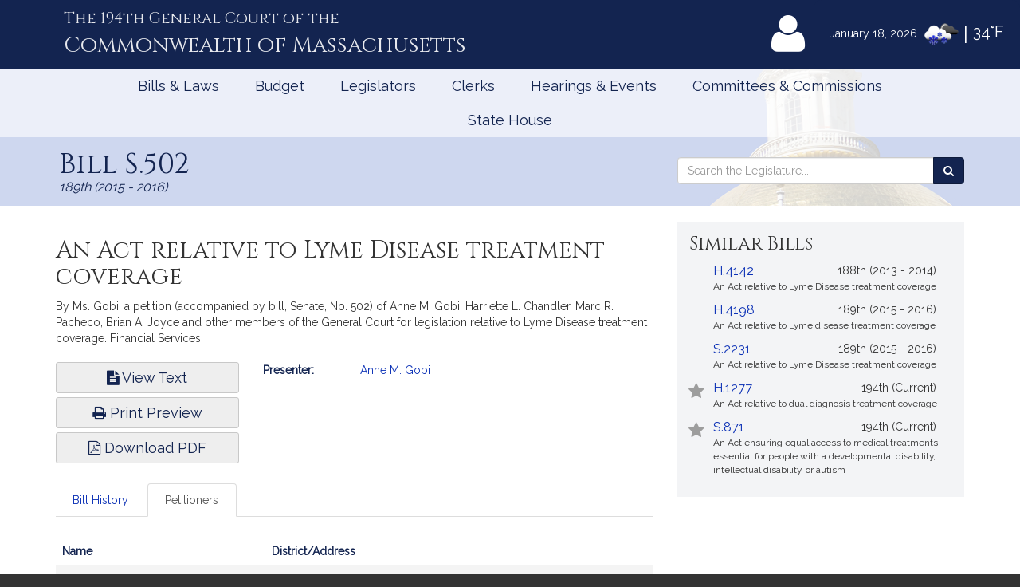

--- FILE ---
content_type: text/html; charset=utf-8
request_url: https://www.google.com/recaptcha/api2/anchor?ar=1&k=6LffVvYUAAAAAFgtGnNLexZBT_BK7JzNbOEBaljw&co=aHR0cHM6Ly9tYWxlZ2lzbGF0dXJlLmdvdjo0NDM.&hl=en&v=PoyoqOPhxBO7pBk68S4YbpHZ&size=normal&anchor-ms=20000&execute-ms=30000&cb=4brg1kjxfaxe
body_size: 49475
content:
<!DOCTYPE HTML><html dir="ltr" lang="en"><head><meta http-equiv="Content-Type" content="text/html; charset=UTF-8">
<meta http-equiv="X-UA-Compatible" content="IE=edge">
<title>reCAPTCHA</title>
<style type="text/css">
/* cyrillic-ext */
@font-face {
  font-family: 'Roboto';
  font-style: normal;
  font-weight: 400;
  font-stretch: 100%;
  src: url(//fonts.gstatic.com/s/roboto/v48/KFO7CnqEu92Fr1ME7kSn66aGLdTylUAMa3GUBHMdazTgWw.woff2) format('woff2');
  unicode-range: U+0460-052F, U+1C80-1C8A, U+20B4, U+2DE0-2DFF, U+A640-A69F, U+FE2E-FE2F;
}
/* cyrillic */
@font-face {
  font-family: 'Roboto';
  font-style: normal;
  font-weight: 400;
  font-stretch: 100%;
  src: url(//fonts.gstatic.com/s/roboto/v48/KFO7CnqEu92Fr1ME7kSn66aGLdTylUAMa3iUBHMdazTgWw.woff2) format('woff2');
  unicode-range: U+0301, U+0400-045F, U+0490-0491, U+04B0-04B1, U+2116;
}
/* greek-ext */
@font-face {
  font-family: 'Roboto';
  font-style: normal;
  font-weight: 400;
  font-stretch: 100%;
  src: url(//fonts.gstatic.com/s/roboto/v48/KFO7CnqEu92Fr1ME7kSn66aGLdTylUAMa3CUBHMdazTgWw.woff2) format('woff2');
  unicode-range: U+1F00-1FFF;
}
/* greek */
@font-face {
  font-family: 'Roboto';
  font-style: normal;
  font-weight: 400;
  font-stretch: 100%;
  src: url(//fonts.gstatic.com/s/roboto/v48/KFO7CnqEu92Fr1ME7kSn66aGLdTylUAMa3-UBHMdazTgWw.woff2) format('woff2');
  unicode-range: U+0370-0377, U+037A-037F, U+0384-038A, U+038C, U+038E-03A1, U+03A3-03FF;
}
/* math */
@font-face {
  font-family: 'Roboto';
  font-style: normal;
  font-weight: 400;
  font-stretch: 100%;
  src: url(//fonts.gstatic.com/s/roboto/v48/KFO7CnqEu92Fr1ME7kSn66aGLdTylUAMawCUBHMdazTgWw.woff2) format('woff2');
  unicode-range: U+0302-0303, U+0305, U+0307-0308, U+0310, U+0312, U+0315, U+031A, U+0326-0327, U+032C, U+032F-0330, U+0332-0333, U+0338, U+033A, U+0346, U+034D, U+0391-03A1, U+03A3-03A9, U+03B1-03C9, U+03D1, U+03D5-03D6, U+03F0-03F1, U+03F4-03F5, U+2016-2017, U+2034-2038, U+203C, U+2040, U+2043, U+2047, U+2050, U+2057, U+205F, U+2070-2071, U+2074-208E, U+2090-209C, U+20D0-20DC, U+20E1, U+20E5-20EF, U+2100-2112, U+2114-2115, U+2117-2121, U+2123-214F, U+2190, U+2192, U+2194-21AE, U+21B0-21E5, U+21F1-21F2, U+21F4-2211, U+2213-2214, U+2216-22FF, U+2308-230B, U+2310, U+2319, U+231C-2321, U+2336-237A, U+237C, U+2395, U+239B-23B7, U+23D0, U+23DC-23E1, U+2474-2475, U+25AF, U+25B3, U+25B7, U+25BD, U+25C1, U+25CA, U+25CC, U+25FB, U+266D-266F, U+27C0-27FF, U+2900-2AFF, U+2B0E-2B11, U+2B30-2B4C, U+2BFE, U+3030, U+FF5B, U+FF5D, U+1D400-1D7FF, U+1EE00-1EEFF;
}
/* symbols */
@font-face {
  font-family: 'Roboto';
  font-style: normal;
  font-weight: 400;
  font-stretch: 100%;
  src: url(//fonts.gstatic.com/s/roboto/v48/KFO7CnqEu92Fr1ME7kSn66aGLdTylUAMaxKUBHMdazTgWw.woff2) format('woff2');
  unicode-range: U+0001-000C, U+000E-001F, U+007F-009F, U+20DD-20E0, U+20E2-20E4, U+2150-218F, U+2190, U+2192, U+2194-2199, U+21AF, U+21E6-21F0, U+21F3, U+2218-2219, U+2299, U+22C4-22C6, U+2300-243F, U+2440-244A, U+2460-24FF, U+25A0-27BF, U+2800-28FF, U+2921-2922, U+2981, U+29BF, U+29EB, U+2B00-2BFF, U+4DC0-4DFF, U+FFF9-FFFB, U+10140-1018E, U+10190-1019C, U+101A0, U+101D0-101FD, U+102E0-102FB, U+10E60-10E7E, U+1D2C0-1D2D3, U+1D2E0-1D37F, U+1F000-1F0FF, U+1F100-1F1AD, U+1F1E6-1F1FF, U+1F30D-1F30F, U+1F315, U+1F31C, U+1F31E, U+1F320-1F32C, U+1F336, U+1F378, U+1F37D, U+1F382, U+1F393-1F39F, U+1F3A7-1F3A8, U+1F3AC-1F3AF, U+1F3C2, U+1F3C4-1F3C6, U+1F3CA-1F3CE, U+1F3D4-1F3E0, U+1F3ED, U+1F3F1-1F3F3, U+1F3F5-1F3F7, U+1F408, U+1F415, U+1F41F, U+1F426, U+1F43F, U+1F441-1F442, U+1F444, U+1F446-1F449, U+1F44C-1F44E, U+1F453, U+1F46A, U+1F47D, U+1F4A3, U+1F4B0, U+1F4B3, U+1F4B9, U+1F4BB, U+1F4BF, U+1F4C8-1F4CB, U+1F4D6, U+1F4DA, U+1F4DF, U+1F4E3-1F4E6, U+1F4EA-1F4ED, U+1F4F7, U+1F4F9-1F4FB, U+1F4FD-1F4FE, U+1F503, U+1F507-1F50B, U+1F50D, U+1F512-1F513, U+1F53E-1F54A, U+1F54F-1F5FA, U+1F610, U+1F650-1F67F, U+1F687, U+1F68D, U+1F691, U+1F694, U+1F698, U+1F6AD, U+1F6B2, U+1F6B9-1F6BA, U+1F6BC, U+1F6C6-1F6CF, U+1F6D3-1F6D7, U+1F6E0-1F6EA, U+1F6F0-1F6F3, U+1F6F7-1F6FC, U+1F700-1F7FF, U+1F800-1F80B, U+1F810-1F847, U+1F850-1F859, U+1F860-1F887, U+1F890-1F8AD, U+1F8B0-1F8BB, U+1F8C0-1F8C1, U+1F900-1F90B, U+1F93B, U+1F946, U+1F984, U+1F996, U+1F9E9, U+1FA00-1FA6F, U+1FA70-1FA7C, U+1FA80-1FA89, U+1FA8F-1FAC6, U+1FACE-1FADC, U+1FADF-1FAE9, U+1FAF0-1FAF8, U+1FB00-1FBFF;
}
/* vietnamese */
@font-face {
  font-family: 'Roboto';
  font-style: normal;
  font-weight: 400;
  font-stretch: 100%;
  src: url(//fonts.gstatic.com/s/roboto/v48/KFO7CnqEu92Fr1ME7kSn66aGLdTylUAMa3OUBHMdazTgWw.woff2) format('woff2');
  unicode-range: U+0102-0103, U+0110-0111, U+0128-0129, U+0168-0169, U+01A0-01A1, U+01AF-01B0, U+0300-0301, U+0303-0304, U+0308-0309, U+0323, U+0329, U+1EA0-1EF9, U+20AB;
}
/* latin-ext */
@font-face {
  font-family: 'Roboto';
  font-style: normal;
  font-weight: 400;
  font-stretch: 100%;
  src: url(//fonts.gstatic.com/s/roboto/v48/KFO7CnqEu92Fr1ME7kSn66aGLdTylUAMa3KUBHMdazTgWw.woff2) format('woff2');
  unicode-range: U+0100-02BA, U+02BD-02C5, U+02C7-02CC, U+02CE-02D7, U+02DD-02FF, U+0304, U+0308, U+0329, U+1D00-1DBF, U+1E00-1E9F, U+1EF2-1EFF, U+2020, U+20A0-20AB, U+20AD-20C0, U+2113, U+2C60-2C7F, U+A720-A7FF;
}
/* latin */
@font-face {
  font-family: 'Roboto';
  font-style: normal;
  font-weight: 400;
  font-stretch: 100%;
  src: url(//fonts.gstatic.com/s/roboto/v48/KFO7CnqEu92Fr1ME7kSn66aGLdTylUAMa3yUBHMdazQ.woff2) format('woff2');
  unicode-range: U+0000-00FF, U+0131, U+0152-0153, U+02BB-02BC, U+02C6, U+02DA, U+02DC, U+0304, U+0308, U+0329, U+2000-206F, U+20AC, U+2122, U+2191, U+2193, U+2212, U+2215, U+FEFF, U+FFFD;
}
/* cyrillic-ext */
@font-face {
  font-family: 'Roboto';
  font-style: normal;
  font-weight: 500;
  font-stretch: 100%;
  src: url(//fonts.gstatic.com/s/roboto/v48/KFO7CnqEu92Fr1ME7kSn66aGLdTylUAMa3GUBHMdazTgWw.woff2) format('woff2');
  unicode-range: U+0460-052F, U+1C80-1C8A, U+20B4, U+2DE0-2DFF, U+A640-A69F, U+FE2E-FE2F;
}
/* cyrillic */
@font-face {
  font-family: 'Roboto';
  font-style: normal;
  font-weight: 500;
  font-stretch: 100%;
  src: url(//fonts.gstatic.com/s/roboto/v48/KFO7CnqEu92Fr1ME7kSn66aGLdTylUAMa3iUBHMdazTgWw.woff2) format('woff2');
  unicode-range: U+0301, U+0400-045F, U+0490-0491, U+04B0-04B1, U+2116;
}
/* greek-ext */
@font-face {
  font-family: 'Roboto';
  font-style: normal;
  font-weight: 500;
  font-stretch: 100%;
  src: url(//fonts.gstatic.com/s/roboto/v48/KFO7CnqEu92Fr1ME7kSn66aGLdTylUAMa3CUBHMdazTgWw.woff2) format('woff2');
  unicode-range: U+1F00-1FFF;
}
/* greek */
@font-face {
  font-family: 'Roboto';
  font-style: normal;
  font-weight: 500;
  font-stretch: 100%;
  src: url(//fonts.gstatic.com/s/roboto/v48/KFO7CnqEu92Fr1ME7kSn66aGLdTylUAMa3-UBHMdazTgWw.woff2) format('woff2');
  unicode-range: U+0370-0377, U+037A-037F, U+0384-038A, U+038C, U+038E-03A1, U+03A3-03FF;
}
/* math */
@font-face {
  font-family: 'Roboto';
  font-style: normal;
  font-weight: 500;
  font-stretch: 100%;
  src: url(//fonts.gstatic.com/s/roboto/v48/KFO7CnqEu92Fr1ME7kSn66aGLdTylUAMawCUBHMdazTgWw.woff2) format('woff2');
  unicode-range: U+0302-0303, U+0305, U+0307-0308, U+0310, U+0312, U+0315, U+031A, U+0326-0327, U+032C, U+032F-0330, U+0332-0333, U+0338, U+033A, U+0346, U+034D, U+0391-03A1, U+03A3-03A9, U+03B1-03C9, U+03D1, U+03D5-03D6, U+03F0-03F1, U+03F4-03F5, U+2016-2017, U+2034-2038, U+203C, U+2040, U+2043, U+2047, U+2050, U+2057, U+205F, U+2070-2071, U+2074-208E, U+2090-209C, U+20D0-20DC, U+20E1, U+20E5-20EF, U+2100-2112, U+2114-2115, U+2117-2121, U+2123-214F, U+2190, U+2192, U+2194-21AE, U+21B0-21E5, U+21F1-21F2, U+21F4-2211, U+2213-2214, U+2216-22FF, U+2308-230B, U+2310, U+2319, U+231C-2321, U+2336-237A, U+237C, U+2395, U+239B-23B7, U+23D0, U+23DC-23E1, U+2474-2475, U+25AF, U+25B3, U+25B7, U+25BD, U+25C1, U+25CA, U+25CC, U+25FB, U+266D-266F, U+27C0-27FF, U+2900-2AFF, U+2B0E-2B11, U+2B30-2B4C, U+2BFE, U+3030, U+FF5B, U+FF5D, U+1D400-1D7FF, U+1EE00-1EEFF;
}
/* symbols */
@font-face {
  font-family: 'Roboto';
  font-style: normal;
  font-weight: 500;
  font-stretch: 100%;
  src: url(//fonts.gstatic.com/s/roboto/v48/KFO7CnqEu92Fr1ME7kSn66aGLdTylUAMaxKUBHMdazTgWw.woff2) format('woff2');
  unicode-range: U+0001-000C, U+000E-001F, U+007F-009F, U+20DD-20E0, U+20E2-20E4, U+2150-218F, U+2190, U+2192, U+2194-2199, U+21AF, U+21E6-21F0, U+21F3, U+2218-2219, U+2299, U+22C4-22C6, U+2300-243F, U+2440-244A, U+2460-24FF, U+25A0-27BF, U+2800-28FF, U+2921-2922, U+2981, U+29BF, U+29EB, U+2B00-2BFF, U+4DC0-4DFF, U+FFF9-FFFB, U+10140-1018E, U+10190-1019C, U+101A0, U+101D0-101FD, U+102E0-102FB, U+10E60-10E7E, U+1D2C0-1D2D3, U+1D2E0-1D37F, U+1F000-1F0FF, U+1F100-1F1AD, U+1F1E6-1F1FF, U+1F30D-1F30F, U+1F315, U+1F31C, U+1F31E, U+1F320-1F32C, U+1F336, U+1F378, U+1F37D, U+1F382, U+1F393-1F39F, U+1F3A7-1F3A8, U+1F3AC-1F3AF, U+1F3C2, U+1F3C4-1F3C6, U+1F3CA-1F3CE, U+1F3D4-1F3E0, U+1F3ED, U+1F3F1-1F3F3, U+1F3F5-1F3F7, U+1F408, U+1F415, U+1F41F, U+1F426, U+1F43F, U+1F441-1F442, U+1F444, U+1F446-1F449, U+1F44C-1F44E, U+1F453, U+1F46A, U+1F47D, U+1F4A3, U+1F4B0, U+1F4B3, U+1F4B9, U+1F4BB, U+1F4BF, U+1F4C8-1F4CB, U+1F4D6, U+1F4DA, U+1F4DF, U+1F4E3-1F4E6, U+1F4EA-1F4ED, U+1F4F7, U+1F4F9-1F4FB, U+1F4FD-1F4FE, U+1F503, U+1F507-1F50B, U+1F50D, U+1F512-1F513, U+1F53E-1F54A, U+1F54F-1F5FA, U+1F610, U+1F650-1F67F, U+1F687, U+1F68D, U+1F691, U+1F694, U+1F698, U+1F6AD, U+1F6B2, U+1F6B9-1F6BA, U+1F6BC, U+1F6C6-1F6CF, U+1F6D3-1F6D7, U+1F6E0-1F6EA, U+1F6F0-1F6F3, U+1F6F7-1F6FC, U+1F700-1F7FF, U+1F800-1F80B, U+1F810-1F847, U+1F850-1F859, U+1F860-1F887, U+1F890-1F8AD, U+1F8B0-1F8BB, U+1F8C0-1F8C1, U+1F900-1F90B, U+1F93B, U+1F946, U+1F984, U+1F996, U+1F9E9, U+1FA00-1FA6F, U+1FA70-1FA7C, U+1FA80-1FA89, U+1FA8F-1FAC6, U+1FACE-1FADC, U+1FADF-1FAE9, U+1FAF0-1FAF8, U+1FB00-1FBFF;
}
/* vietnamese */
@font-face {
  font-family: 'Roboto';
  font-style: normal;
  font-weight: 500;
  font-stretch: 100%;
  src: url(//fonts.gstatic.com/s/roboto/v48/KFO7CnqEu92Fr1ME7kSn66aGLdTylUAMa3OUBHMdazTgWw.woff2) format('woff2');
  unicode-range: U+0102-0103, U+0110-0111, U+0128-0129, U+0168-0169, U+01A0-01A1, U+01AF-01B0, U+0300-0301, U+0303-0304, U+0308-0309, U+0323, U+0329, U+1EA0-1EF9, U+20AB;
}
/* latin-ext */
@font-face {
  font-family: 'Roboto';
  font-style: normal;
  font-weight: 500;
  font-stretch: 100%;
  src: url(//fonts.gstatic.com/s/roboto/v48/KFO7CnqEu92Fr1ME7kSn66aGLdTylUAMa3KUBHMdazTgWw.woff2) format('woff2');
  unicode-range: U+0100-02BA, U+02BD-02C5, U+02C7-02CC, U+02CE-02D7, U+02DD-02FF, U+0304, U+0308, U+0329, U+1D00-1DBF, U+1E00-1E9F, U+1EF2-1EFF, U+2020, U+20A0-20AB, U+20AD-20C0, U+2113, U+2C60-2C7F, U+A720-A7FF;
}
/* latin */
@font-face {
  font-family: 'Roboto';
  font-style: normal;
  font-weight: 500;
  font-stretch: 100%;
  src: url(//fonts.gstatic.com/s/roboto/v48/KFO7CnqEu92Fr1ME7kSn66aGLdTylUAMa3yUBHMdazQ.woff2) format('woff2');
  unicode-range: U+0000-00FF, U+0131, U+0152-0153, U+02BB-02BC, U+02C6, U+02DA, U+02DC, U+0304, U+0308, U+0329, U+2000-206F, U+20AC, U+2122, U+2191, U+2193, U+2212, U+2215, U+FEFF, U+FFFD;
}
/* cyrillic-ext */
@font-face {
  font-family: 'Roboto';
  font-style: normal;
  font-weight: 900;
  font-stretch: 100%;
  src: url(//fonts.gstatic.com/s/roboto/v48/KFO7CnqEu92Fr1ME7kSn66aGLdTylUAMa3GUBHMdazTgWw.woff2) format('woff2');
  unicode-range: U+0460-052F, U+1C80-1C8A, U+20B4, U+2DE0-2DFF, U+A640-A69F, U+FE2E-FE2F;
}
/* cyrillic */
@font-face {
  font-family: 'Roboto';
  font-style: normal;
  font-weight: 900;
  font-stretch: 100%;
  src: url(//fonts.gstatic.com/s/roboto/v48/KFO7CnqEu92Fr1ME7kSn66aGLdTylUAMa3iUBHMdazTgWw.woff2) format('woff2');
  unicode-range: U+0301, U+0400-045F, U+0490-0491, U+04B0-04B1, U+2116;
}
/* greek-ext */
@font-face {
  font-family: 'Roboto';
  font-style: normal;
  font-weight: 900;
  font-stretch: 100%;
  src: url(//fonts.gstatic.com/s/roboto/v48/KFO7CnqEu92Fr1ME7kSn66aGLdTylUAMa3CUBHMdazTgWw.woff2) format('woff2');
  unicode-range: U+1F00-1FFF;
}
/* greek */
@font-face {
  font-family: 'Roboto';
  font-style: normal;
  font-weight: 900;
  font-stretch: 100%;
  src: url(//fonts.gstatic.com/s/roboto/v48/KFO7CnqEu92Fr1ME7kSn66aGLdTylUAMa3-UBHMdazTgWw.woff2) format('woff2');
  unicode-range: U+0370-0377, U+037A-037F, U+0384-038A, U+038C, U+038E-03A1, U+03A3-03FF;
}
/* math */
@font-face {
  font-family: 'Roboto';
  font-style: normal;
  font-weight: 900;
  font-stretch: 100%;
  src: url(//fonts.gstatic.com/s/roboto/v48/KFO7CnqEu92Fr1ME7kSn66aGLdTylUAMawCUBHMdazTgWw.woff2) format('woff2');
  unicode-range: U+0302-0303, U+0305, U+0307-0308, U+0310, U+0312, U+0315, U+031A, U+0326-0327, U+032C, U+032F-0330, U+0332-0333, U+0338, U+033A, U+0346, U+034D, U+0391-03A1, U+03A3-03A9, U+03B1-03C9, U+03D1, U+03D5-03D6, U+03F0-03F1, U+03F4-03F5, U+2016-2017, U+2034-2038, U+203C, U+2040, U+2043, U+2047, U+2050, U+2057, U+205F, U+2070-2071, U+2074-208E, U+2090-209C, U+20D0-20DC, U+20E1, U+20E5-20EF, U+2100-2112, U+2114-2115, U+2117-2121, U+2123-214F, U+2190, U+2192, U+2194-21AE, U+21B0-21E5, U+21F1-21F2, U+21F4-2211, U+2213-2214, U+2216-22FF, U+2308-230B, U+2310, U+2319, U+231C-2321, U+2336-237A, U+237C, U+2395, U+239B-23B7, U+23D0, U+23DC-23E1, U+2474-2475, U+25AF, U+25B3, U+25B7, U+25BD, U+25C1, U+25CA, U+25CC, U+25FB, U+266D-266F, U+27C0-27FF, U+2900-2AFF, U+2B0E-2B11, U+2B30-2B4C, U+2BFE, U+3030, U+FF5B, U+FF5D, U+1D400-1D7FF, U+1EE00-1EEFF;
}
/* symbols */
@font-face {
  font-family: 'Roboto';
  font-style: normal;
  font-weight: 900;
  font-stretch: 100%;
  src: url(//fonts.gstatic.com/s/roboto/v48/KFO7CnqEu92Fr1ME7kSn66aGLdTylUAMaxKUBHMdazTgWw.woff2) format('woff2');
  unicode-range: U+0001-000C, U+000E-001F, U+007F-009F, U+20DD-20E0, U+20E2-20E4, U+2150-218F, U+2190, U+2192, U+2194-2199, U+21AF, U+21E6-21F0, U+21F3, U+2218-2219, U+2299, U+22C4-22C6, U+2300-243F, U+2440-244A, U+2460-24FF, U+25A0-27BF, U+2800-28FF, U+2921-2922, U+2981, U+29BF, U+29EB, U+2B00-2BFF, U+4DC0-4DFF, U+FFF9-FFFB, U+10140-1018E, U+10190-1019C, U+101A0, U+101D0-101FD, U+102E0-102FB, U+10E60-10E7E, U+1D2C0-1D2D3, U+1D2E0-1D37F, U+1F000-1F0FF, U+1F100-1F1AD, U+1F1E6-1F1FF, U+1F30D-1F30F, U+1F315, U+1F31C, U+1F31E, U+1F320-1F32C, U+1F336, U+1F378, U+1F37D, U+1F382, U+1F393-1F39F, U+1F3A7-1F3A8, U+1F3AC-1F3AF, U+1F3C2, U+1F3C4-1F3C6, U+1F3CA-1F3CE, U+1F3D4-1F3E0, U+1F3ED, U+1F3F1-1F3F3, U+1F3F5-1F3F7, U+1F408, U+1F415, U+1F41F, U+1F426, U+1F43F, U+1F441-1F442, U+1F444, U+1F446-1F449, U+1F44C-1F44E, U+1F453, U+1F46A, U+1F47D, U+1F4A3, U+1F4B0, U+1F4B3, U+1F4B9, U+1F4BB, U+1F4BF, U+1F4C8-1F4CB, U+1F4D6, U+1F4DA, U+1F4DF, U+1F4E3-1F4E6, U+1F4EA-1F4ED, U+1F4F7, U+1F4F9-1F4FB, U+1F4FD-1F4FE, U+1F503, U+1F507-1F50B, U+1F50D, U+1F512-1F513, U+1F53E-1F54A, U+1F54F-1F5FA, U+1F610, U+1F650-1F67F, U+1F687, U+1F68D, U+1F691, U+1F694, U+1F698, U+1F6AD, U+1F6B2, U+1F6B9-1F6BA, U+1F6BC, U+1F6C6-1F6CF, U+1F6D3-1F6D7, U+1F6E0-1F6EA, U+1F6F0-1F6F3, U+1F6F7-1F6FC, U+1F700-1F7FF, U+1F800-1F80B, U+1F810-1F847, U+1F850-1F859, U+1F860-1F887, U+1F890-1F8AD, U+1F8B0-1F8BB, U+1F8C0-1F8C1, U+1F900-1F90B, U+1F93B, U+1F946, U+1F984, U+1F996, U+1F9E9, U+1FA00-1FA6F, U+1FA70-1FA7C, U+1FA80-1FA89, U+1FA8F-1FAC6, U+1FACE-1FADC, U+1FADF-1FAE9, U+1FAF0-1FAF8, U+1FB00-1FBFF;
}
/* vietnamese */
@font-face {
  font-family: 'Roboto';
  font-style: normal;
  font-weight: 900;
  font-stretch: 100%;
  src: url(//fonts.gstatic.com/s/roboto/v48/KFO7CnqEu92Fr1ME7kSn66aGLdTylUAMa3OUBHMdazTgWw.woff2) format('woff2');
  unicode-range: U+0102-0103, U+0110-0111, U+0128-0129, U+0168-0169, U+01A0-01A1, U+01AF-01B0, U+0300-0301, U+0303-0304, U+0308-0309, U+0323, U+0329, U+1EA0-1EF9, U+20AB;
}
/* latin-ext */
@font-face {
  font-family: 'Roboto';
  font-style: normal;
  font-weight: 900;
  font-stretch: 100%;
  src: url(//fonts.gstatic.com/s/roboto/v48/KFO7CnqEu92Fr1ME7kSn66aGLdTylUAMa3KUBHMdazTgWw.woff2) format('woff2');
  unicode-range: U+0100-02BA, U+02BD-02C5, U+02C7-02CC, U+02CE-02D7, U+02DD-02FF, U+0304, U+0308, U+0329, U+1D00-1DBF, U+1E00-1E9F, U+1EF2-1EFF, U+2020, U+20A0-20AB, U+20AD-20C0, U+2113, U+2C60-2C7F, U+A720-A7FF;
}
/* latin */
@font-face {
  font-family: 'Roboto';
  font-style: normal;
  font-weight: 900;
  font-stretch: 100%;
  src: url(//fonts.gstatic.com/s/roboto/v48/KFO7CnqEu92Fr1ME7kSn66aGLdTylUAMa3yUBHMdazQ.woff2) format('woff2');
  unicode-range: U+0000-00FF, U+0131, U+0152-0153, U+02BB-02BC, U+02C6, U+02DA, U+02DC, U+0304, U+0308, U+0329, U+2000-206F, U+20AC, U+2122, U+2191, U+2193, U+2212, U+2215, U+FEFF, U+FFFD;
}

</style>
<link rel="stylesheet" type="text/css" href="https://www.gstatic.com/recaptcha/releases/PoyoqOPhxBO7pBk68S4YbpHZ/styles__ltr.css">
<script nonce="UT_geHI81V8NsSEAOfiadQ" type="text/javascript">window['__recaptcha_api'] = 'https://www.google.com/recaptcha/api2/';</script>
<script type="text/javascript" src="https://www.gstatic.com/recaptcha/releases/PoyoqOPhxBO7pBk68S4YbpHZ/recaptcha__en.js" nonce="UT_geHI81V8NsSEAOfiadQ">
      
    </script></head>
<body><div id="rc-anchor-alert" class="rc-anchor-alert"></div>
<input type="hidden" id="recaptcha-token" value="[base64]">
<script type="text/javascript" nonce="UT_geHI81V8NsSEAOfiadQ">
      recaptcha.anchor.Main.init("[\x22ainput\x22,[\x22bgdata\x22,\x22\x22,\[base64]/[base64]/[base64]/KE4oMTI0LHYsdi5HKSxMWihsLHYpKTpOKDEyNCx2LGwpLFYpLHYpLFQpKSxGKDE3MSx2KX0scjc9ZnVuY3Rpb24obCl7cmV0dXJuIGx9LEM9ZnVuY3Rpb24obCxWLHYpe04odixsLFYpLFZbYWtdPTI3OTZ9LG49ZnVuY3Rpb24obCxWKXtWLlg9KChWLlg/[base64]/[base64]/[base64]/[base64]/[base64]/[base64]/[base64]/[base64]/[base64]/[base64]/[base64]\\u003d\x22,\[base64]\\u003d\x22,\x22ZmpJKMKgNMK4wotGOMOwPsKSIMONw4TDv0zCmHzDlMKCwqrClsK9wrNibMOSwrTDjVcJOCnCix0qw6U5wrYcwpjCgmvCm8OHw43DhlNLwqrCgMOdPS/CmsO3w4xUwpbCkCt4w6tpwowPw4R/w4/DjsO6esO2wqwTwolHFcK+EcOGWAjCrWbDjsOMcsK4fsKMwpFNw71nL8O7w7cFwr5Mw5wIAsKAw7/CgcO8R1sJw5UOwqzDisOeI8Obw5rCg8KQwpd+wovDlMK2w5/Dr8OsGDQOwrV/w4UqGB5+w6JcKsOjBsOVwopbwq1awr3CiMKewr8sCcKuwqHCvsKzBVrDvcKMXi9Aw7t7Pk/[base64]/[base64]/w7QYeRtEwr7DvE46dGzCpy0Ywr9rwrDDmGRkwqMeJTlUw58QworDlcKBw53DnSBlwoA4GcKyw6s7FsKWwq7Cu8KiVMKyw6AhWkkKw6DDnsOTax7DsMK8w55Yw4HDjEIYwohxccKtwqDCu8K7KcKlCi/[base64]/CnGfDlcK+T0AcwrdrwoPCrHPDiMOiw5PCncK9wqbDrsKPwotyZcKZKGZvwqohTnRWw6okwr7ClcOuw7NjA8KcbsOTOcKyDUfCr1nDjxMSw7LCqMOjXhkgUl/[base64]/DicKwLcOtcEQ5wowCJBkmZcO5TSECfcOWKMOKw5/DlMKUb1rCp8KOby56dlZaw4LCsi/[base64]/wrYUw4g9NC8BOzTDnBjDr8O+JcOqRTHDnsKew65DJRJwwq3CoMK2BBTDui9Iw4LDicK0wr7CpMKKasK+V25/aCZ5wqQ8wqVew6pcwqDClE/Do3zDuRAiw6nDt3N6w6x6Q3Bfw7PCtjTDtcOfJylLMn7DjmjCvMKtN1bChsO8w5tXNAMAwq5DUsKJHMKzwqdGw7ILbMOKbsOAwrUEwrDDpW/CjMK7w5gETMOswq1qUzLCkClcZcO7DcKeVcOYR8K3NE7DjS7CjFzDgEDCsTvCgcOgwqsRwrZPw5XCgcKtw4vCsTVGw4APJMKxwrLDl8KqwpHCmk8zcMKiBcOow6URfhrDq8Onw5UiUcK9D8OvCg/[base64]/DpcKhMsKPw6RjBjgUwr5IBkMdFcO0czMDwqrDhxY+wppNQcKhIQ0FK8O1w5fDp8OswrDDrMO+RsOYwrQGa8Kmw73Dk8OFwq/DtUYkchzDg2cvwrPCgkvDkRwRwp4WNsOpwpfDgMOgw6LCr8OqJ1fDrAYHw4TDncOvD8Orw58uw5jDqmvDuAvDhnbCp1locMOcZBTDrxVDw6zCnHAEwrhKw5UQGmHDpsOaJ8KxecKDXsO/csKpR8O4ZgJ5CsKkU8OXYUtqw7bCrDDCpFzCrgTCoWvDtGJgw5UKMsO+X1cxwrPDmwpsDGnCjFcewrnDvFPDoMKNw6PCq1wFw6PCsSA+wqfCmcOCwqnDhMKRGFLCsMKmEjwtwroGwoRvwp/DoX/CmRrDgVJqV8KJw4clS8KhwpB2TWTDjsOkIiRTDsK+w77Djy/[base64]/w7zCjcKUw5J1HB4rw5VYD8OeW8KHInrCmMOgwq/[base64]/CpsO7w6lQwr/[base64]/DnkDCjcKuKRvDhFE8wrLClcOewqY+wrnClcONwqHDqDfDlXIxbGDCkjg4DsKRSsOaw7wTDcOURsOyQW0mw7XCncO5YxTDkcKZwr88DFzDgcOgw4xXw5ovAMOOAMKcTD3CiVQ8MMKAw6XDgRh8XsK2McO/w7EtXcOtwr8rPU8UwqkeJWDCkcO8w79YQybDkH9oAh7DuxYjI8OYwqXCkycXw6bCicKjw7QNVcKOw5vDi8OOGMO2w6XDvxnDjAonQ8OPwr0fw7cABMKFwoFMUcKyw73Dh25MFmvCtioTFCt2w7XDvCLCrsKbwp3Doi9bYMKyPCTDk0/[base64]/CjsKSZ8O5wpN8wpzDt8KIwovCp8Oyw6XDq8O0PMOKT1zDmsKFZU4/w5/Dow3CjsKbKMK2w7RVwpXDtMOXw7g/[base64]/[base64]/CscOAKcOHwrIhGcKIHUvDicOfB8KTLxLDuQnCkMOBw7bCm2DCk8OzHMO/w7/[base64]/DqXNcCEZyw5bDu8OnOsKyNxPDlsOmwoJAwoDDocKbcMKFw6slw4sTEH1Pwq1QGknCqDTCvwDDsVfDqSfDv0Rkw6DCvhHCq8O6w47CsQ7ClcOVVDxywrtMw68nwrPDvcOvSwpwwp5zwqxmasK0ccOvXMOlcTdpXMKVMy/DrcO7dsKGVkZ7wr/DjMOrw4XDl8KuOmoBw5Q4Zx/DiGbDn8OPE8KYwoXDtxnCgsOBw4Zow58ww78Vwr53wrTCrjtDw5pQTzNnwoTDj8KIw73Cg8KNwrXDscKgwoM1aXoKZMKrw6xORRR/HBUGMX7DssOxwoATNsOow5kZasOHBmzDj0PDrsKFwpDCpFALw67DoD8DGMOKw4/ClgB+K8O/VC7DssKxw77CtMKxJcOhJsOywoHCq0fDmT09RW/CrsKmVMOzw7PCghHDj8KHw5Ybw6DCrUzDv2rDpcOULMO5w5MbJ8KQw4zDgsOEw4oFwqjDvzXCpwNrFzY9E1wCY8OQbljCjCHDs8ORwqXDj8Orw5gsw7HCuwdpwrlXw6bDvcKbZjcxHMOnVMOcW8Ofwp3Dp8Ofw6nCtSTDlBFdFMO1KMKeU8KYNcOfw6nDnVUww6/CkGxJwoE1w7ciw4LCgsOgwpTCkQzCp1HDv8OUFQjDiznDg8O8LGZwwrdVw5zDocO5w4deAWLChsKbA2dzTmQDGcKswq1awq4/NTh6wrRswoHCjcKWw4DDrsOzw6xtNMKYwpcCw5HDpMKHwr1wRsOpTj/[base64]/DgjdzwrhNUW4VAsKtDirChwATI8OAH8OgwrfDngHCpGzDh1kfw4bDrk8IwoLDqQh4FhHDu8Ocw4kbw4ovE2fCiGBlwpvCsWIBST/DqsOKwqzCgDpqRMKFw4c3w67Cg8KXwq3DncORe8KGw6keYMOWAsKAYsOhN2sOwoHDhMK+LMKRcgFdLsOgHSvDp8Ojw4ssHGXCkF/CqxLDpcO6wojDslrCpyzCksKVwr4Jw60Hw6cgwrzCoMKAw7PChiYfw5pDZ3/DocKMwph3dSUFPkt+U23DmMKESyI8JgBoQMOfPsKWL8Ooch3CisOhLSjDqsOSI8OZw6LDqh9rKTccwroBRsO+wq7CpjV4AMKObS7DpMOswp5Gw78Rc8OAAzDDtR/DjAo3w6Y5w77Cv8KKw5fCuWwFPHAoRsOqNMKlPMONw4rDlDpSwo/CvMO/excsecK6ZsO9woLDs8OaDRzDjcKywoojw5IAZjvDpsKkOQDChkJNw4HCmMKIdcKjwpzCv2kewpjDqcKTAMOLDsODwpwPBH/Cn1cbbF1KwrTDoi47CsKBw5XDgBLDksOCwrAWCgTCrGXCrsKkwopoNwd+wq9jEn/CqizDrcOrbThDwrrDhlJ+d1cIKmcgVE/Dmz9fw4wTwq5CK8Kew6d3aMO2U8KgwoR8w5snZys4w6HDvkBFw4t5C8Oyw5s5wrTDpXvClQgpccOdw7dKwoFvX8KYwqLDmzHDrAvDlMOWwr/[base64]/w4QowrzCjMKPIB7CsWVadcOYP8OkCjXCtgYhOcOKPATDqmvDu3kvwrlJfHvDhCtsw5Y2XyTDtlnDmsKeVUrDsVzDoE7DiMOCK3JUPG83woASwpETwpsmcit3wr/Cq8K7w5fDgDA9wpYVwr/[base64]/Cg8OHw6TDonjDgHbDhcOuw7zDvFbCtWLChcKQw6Ibwrt+wpdPDDF3w6bDmsKSw5s0wrXDtMKOd8ODwqxnHsO0w7sXP1DCp19kw7YAw7M8w44ewr/Cp8OzBmHCknrDujnCuiDDicKvwpHCj8OOasOnesOcSE5hw6FGw4HCoVvDsMO/B8O7w6EMw63DhQ1WLSfDmhfDrzwowoDCnCwADWnDvcKOdU9Sw6xJFMK0NFfCoRhzKMOaw7JSw4nDu8OBbz7Dk8KNwrR2C8OZWkvCohpDwqcGw4NhLTZbwqzDkMKgw4oUIDhpT3vDlMK8K8KNH8OlwqxxHR8twrQTw43Clh4Mw6nDkMK5NsOdCMK1KMKbZG/[base64]/DncOKw4heH1fCicK2FkHDp8K1w6A/w6ddwoVAI13DvcKQP8KLQcOhWl5Yw6nDnXhdch7Cl209dcKKXElRwovCjsOrPzjDpsK2AsKow7HCncOtLsOMwok7wrrDtcK5K8OXw5XCk8K3b8KxOkbDjj/CnBJgdMK6w5nDhcO4w6kUw7YbLMKYw5ZCZ2nDsFEdPsOvX8OCZCkQw7RKScOvUsKdwqfCtcKZwr9VRzzDtsOfwqbCgA3DoBbCqsOiDsKFw7/[base64]/DlGvDj8Oxw4HChCQJwpEIw6JjwpY4JVRQCsOVw54XwpzClMOTwpvDtcOzeR7Co8OoVjsSAsKuScKFCcKYw5txOMKzwr8wJyTDv8KVwozCmVZRwo7CoT3DhAPCqy0oOWZpwoLCpVHCgcKKRsOAwpMCD8K/LMOuwofDmmVlTXYTL8Khw5Uvwqh6wqx7wobDgjvClcOww7IUw7zCtWoxw681XsOJAUfCjsKvw73DhgPDvsKPwo3Cux1VwoRkwow5wrtzw4gpFMOfHmnDp1/CnMOmC1PClMKPwozCjsOxJQ9fw57DuzpMSwfDkH7DhXR7wptlwqbDp8OxGxVTwppPSsKOAxnDj2hDe8KZw77DiTPCtcKKwoQnAwjCrm9WGmnClGo/w4bCqnp7w5HCl8KBHWvCh8OMw6fDrDNfI2Qdw7l4aDjCl00lwoLDlMK9wpLDvh/CpMOdMkPCt17ClnVtSTZlw4hVWMOvKMKPw4/DmA7DgHTDrl9hf38YwqZ/LsKHwqZlw51jQF9tKsONXXrClsOPQX86wozDg0PCrX7DnxzDklxjQkxew6Baw4DCm3jCjnfCqcOOw6I3w47CrEwGPjZkwrnCp0UkBBJAPhfDj8OMw7k/w68jw48eGsKxDsKDw4QNwrY/ZkXDlcOtwq1Nw77Ckm4rwoE6M8Orw6LDuMOTR8K0NlnDgcKkw57Dqjw/U3Q1wqkpEMKOOcKWQRPCscOHw6zDsMOXX8O/anE6GUVkwqzCtj8ww6TDp1PCvm8wwo/CvcOjw53DtzPDpMKxChIIOMKNw4DDrEYXwo/CqsOdwoHDkMOAD3XCom1EAwlpWC/Dml/CuWjDllgXw683w53DocO/ZEMgw5XDp8OLw7s1ZXbCnsKhD8OEFsO7RMKHw4xeNkFmw7J0wqnDrnnDkMK/ccKyw4rDvMK4w7vDsyAgc0RvwpRDBcKww40XCh/[base64]/CosO0wrtEw67CpmXCncOgwpPCt1x2wq/[base64]/Dnw3Cq0/Ck8K1w7fDjcKQLELDojzCqEPDl8O/F8O5OBlkd2ZKwpLCjRAcw4XDqsKLPsONwoDCo1pkw6VWb8KxwqMBMip4ASvCh2XCuEJxbMOcw6g+a8OQwoMycj/Ciyklw5LDuMKCfcKdCMOLI8Oxw4XCpcKzw48TwpVOeMKsfUDClBBIw7HDjWzDjgk0wp80DMOgw4xkw4PCpsK5woICEEUqwrfCjcKdXX7DksOUZMODw6Jhw68uK8KZA8O/DsK/wr87csO1BgjCjmIkGlo5w5LDiGoawpfDnsK+acKSLcOwwqrCosOOO2nDncOqDGMHw7rCvMO3bcKiI3LCkcKsUDbDpcK9wr5lwpxGwrfCnMK+GngqLMOMeQLCn0d7XsKsAAPDsMKOwqpaODXCgH3DqWHCm0vCqTg+w5YHw7vCsSDDvlNvZMKDThoVwr7Cs8OraQ/[base64]/eFXDpT3CgMKlF8OYwpDDlShGfm3CkGTDlmfDkcOMR8KPw5nCu2HClXXCo8OccFJnNcO5KsOkbCAdVkFVwqjDuUtMw7/CkMKowplKw5PCnsKNw4k3FnQ5L8OXw5HDhREjOsOgXhQMEggUw749I8KRwoLDvAFqFW5BKsK5woQgwodNwo3Cv8Oew7oeF8O5NcOjRjfDh8OowoFfb8OjdVsjXcKAID/DtHlMw4UFZMOpOcOzw41kdAhOUcKYLibDqDNCQjDCu1PCnjhNbMK+w6DClcK/KwBNwpRkwqBMw5MISAgvwoUIwqLChjzDqMKtNWQMMcO9ZyESwrF8ICAAU3oxTVggFMKxEMOTccOUAQzCowrDsVUfwqoIdAMBwpnDjcKmw77DucKIfErDlBpnwrJ/w6BVUsKcdEzDskgmVcO3HsK/w4LDvMKDCk5OIMOVBmhWw6jCnXoZAmBxQ0BbY1VucMK+a8KqwoEJMMOtUsOPBcOxKMOTOcO4F8KEHMOmw7crwrsbecO3w4Rbcg0GOHl1OMKHTTZMEEk5w5/DjsOPw5E7w71Ew4Vtw5VHBVR0Ln3Cl8OFw5AaH33DjsONBsO/w6DDs8KtHsKhQgTDt0DCtyIvw7HCmMOXfRTCisOCV8KhwoAow6jDsyIUwocKK2AMwq/DqnjCrcOMH8OFw4fDnsOPwpzCmizDicKDUMKtwpEfwpDDp8Krw77CocKqXMKCXFZwTsKSNCnDtDPDrMKlPcOywqTDlcO/Ziw2wo/DscOYwqQaw4rCkRjDkcKpw6HDm8Oiw6HChMOJw6oPHTxnPA7DsW52w7suwoxdM11HY1nDnMOew4vConzCvsKpBw3ClT3CpMK+KcKQImPCk8OMCcKDwqBqcl9lOMKwwrBww4rCjzpsw7jCtcK/MsK1wo0qw6slEsOyIT/[base64]/Ch0N9b8OITcONawEXw5nDpXpWwqU4EMKTGMOORG3DnkZyCMOSwoLDry3CvcOHHsOPZy9qBVYYwrBALhnCtUdqwobClHnCmQZ+LQHDulTDisOrw44Ww4vDisKlO8OOXiNcfcObwqAsLX7Dr8KuJcKuwqzCnilpP8OIw74UWsKzwr86TTt/[base64]/ChAhowohVBm/DmcOBSQXDh0DDjsKLHMOVw418w5UFHMObwo/DgcKVGlnCrBw7IiDDkDpjwr4ww6LDg3IHIi/CmGAfPsK5UUx2w5oVNht0wqPDosKQAldMw79Iwotqw5c3JcOHUsOCw7zCrMK8wrLCh8ORw5RlwqfDsShgwqbDnCPClMONB0rCl3TDlMOGMcOwByIew6wow6hWK0/CkBxOwqo5w4tOLF4mccOhA8OnG8KdVcKgw5Jnwo3DjsK5EX7DkBMGwq1SOcO+w77Ch1Z5ejLDpSPDhR9dw4rCrj4UQ8OvajbCrmfCiBB0ZWrDv8Olw7YEasKpY8O5wr9pwqxIwqkATDhSwqHDl8Oiwq/CjXkYwq3DlWFVFTB/JsOewozCqXrCtzY8wq3DrDYJXkJ6BMOnDlXCpcK2wqTDsMOfT2TDuA9OF8Kmwo8jBnfCtcKqwqBcJ1JuccO7w4DCgXLDq8Opwr8FeAPCuE9cw7AKwqRrLMOSB0/Dm2fDsMOewp43wppXHAvDksKve2jDmsOfw6fCtcKKe3Z7BcKqwobDsEw2QGBmwoc5O03Do2DCoApdU8O/w7YDw77ClmzDqFnCsRfDvGLCqQTCucKQbMKLRQAcw4UGHAZ8w40sw7hRDsKNKQguaUA0BTc6woHCv2zDtyrCr8Ofw5gDwqJ7w6rDmMKCwpp0WsOWw5zDlsOoLnnCmWDDkMOow6E6wqRTw4EfNTnDtG5FwroYfSfDr8O/WMO3BW/DsGVvJsOIw4lmW187QMKBw5TCvXgqwqLDqsObworDoMOyQANibsK6wprCkMOnaC/[base64]/Cn8O6O8Opw7/Cs13Do1nDjyvDhg1mCsKcG8OXeQTCm8KrIEQZw6TCmifCjEU3wp/[base64]/CqQVew5vCuFp9w7Mfw5jDqFoJwrkGw6DCvcKofFzDtB13ScOITMKJwq3CgMORTiddOMK7w47Cqz7Dl8K2w6bDrMKhW8KSFhs2bA4iw4rCglt+w5/DsMKowp5mwoxOwoTCji/DnMOEHMKvw7QpcT9bAMKtw7FUw47CqsOaw5E2DMK1RsKjamvCscKqwrbDh1TDocKbIMKsXsKEDF5RcRwLwrN9w7NNw6XDkQ/CthsKJ8OrOBDDgywBdcOBwr7CnGxtw7TCkDtiGBXCkH/[base64]/[base64]/Dg8O3VsKsw6ESw6AnXMOTwoDClsOhw5HDpAPCkMORwpPCu8KwL2nCuk1qb8KWw43Ck8KRwoV7Ew4yLwbCrxFuwpHCvnoKw7vCj8OFw4/Cl8OHwqvDqmnDscOJw77Dp3bDq1DCk8KLUA1Tw71CTHLCg8Ojw4vCsmnDtVjDo8K/Dw5fwpAYw7cbeQoHW3UiVB9TFMKuHcOOBcKgwo/CnBnCnMOVw51jUQR9CXbCu1A8w4nCg8Orw7DCuFhxwqTDpSBkw6jCtR0ww5dmcMOAwoVXOsK4w5sURAI1w7nDvC5WNG4hUMK6w4ZjFyACPsKRTw3DgcKNCE3DqcKrF8OCKnDDgsKRw7F4CMOEw5oswqTDvWpGw5DCu2TDqnjCgMKaw7/[base64]/CkXMAP8O9w6U0w6/Cgn3CkUHDiTQVw7F/ZWzDkFbDgAYewpDDq8OjSjhWw55EdUfCvMOJw6bCphzDuh/DmTDCrMOFwqVLwro0w4bCrWrChcKdZ8KRw7khfH9gw58Sw7p+VVZJQcKAw4R6woTDnDN9wrTCpGLCvXTCpWh/wrHCqsOnw4fCoB1hwpNYw75HLMOvwpvClcO0wrrCt8KDcmMMw6DDo8KQbmrDvMOPwpRQw4XDiMKSwpJOUnTCi8KtZjDCuMKIwq9Zdgp7w65JIsOXw4/CmcKWK1g8woojU8OVwp91LQhBw4BnRVHDjsKRfUvDsjMrf8O/w6zCsMObw6XDl8O+w69cw7DDk8KqwrR9w4vDh8OBwqvCl8ONRjQXw4bCrsO/w6vDoCYJYyUww5DDjcOkHXDDsiHDtcO2VyfCpMOuecK+wofDosOOw43CssOJwphhw6sMwrYaw6TDiVHCinLDtSnDg8KLw5HDoRZXwpBZQcK7LMK/C8OUwrrDhMKXM8Kbw7J+NWtJO8KbEsOOwrYjwrhAc8KXwpUpVwt2w757RsKqwp0sw7XDjkRtQBfDvcOyw7TCvcOvJRjCr8OAwq4fwqwNw6VYCMOYbFhcPsKdNcKuA8OSCBfCtTUew43Dmmo+w4BrwoUpw7DCo1F4PcO/woLCk30Sw6TCqBvCucK9EC/DucOgOEZnWFIMAsOQwrrDqn3Du8OZw73DumLDn8OXWSbDng5CwoFAw7FyworCrcKRwoQCJ8KLSUrDgjLCqg7CgzTDhxkTw7zDl8KuGBUNw7EhbMOpw4oMVcOuYnpdE8OVJcOZG8O7wrTCuj/DtVZpIcOMFy7CucKewp7DqUZmwpRHTcKlZsOAwqLDihJRwpLDulZSwrPCrsKkw7XDi8OGwp/Cu07Doi5Rw7PCky/Cu8OTGmwzw4fDnsKeIWPCrMKAw5gBK3nDo3jCjcOlwq/[base64]/[base64]/DjhQ9w5wEw5N3worChF3Crll+w7vDshYcVXzCpl9uwpDDm1HDgjTCvcO3eG1ew4LChznCkQjDh8K6wqrCh8KAw7AwwqlUQhTDlU9bw6nCmsKdAsKqwpXCvsK4w6QWDcOGQ8K/w6xiwpgVTTl0SgvDuMKbw47DsSfDkkHDqmzCjU5mbgJFSzLDrsKWRU57wrbCisKJw6ViH8Oqw7FRDHHDv0F3w4vDg8OJw6bCuQoYRUzDl1NXwpwlDsOvwrHCoCrDlsORw48FwpsRw6A1w4kBwq/CosOMw7vCpMOxKsKhw49Uw6TCuC4iUMO8DsKEw7fDq8K7wo/DrcKIZsKCw7PCoDN/woBvwo9bYxDDqQLChzBKQx4pw79eP8OcE8Kiw7BICMK/[base64]/[base64]/DvMK4XWI1wrDDgMK8w6N2CMOwwqlmw7LDpsKIwrgHw5pSw5rCqcOfagrDix/Cs8K9XEZVwrpSKW3DgcKNLsKpwpVCw5RHw6fCj8KTw45Bw7PCq8OYw4rCgH1jQSnCgsKLwpPDhHp/w5RdwqLCilVYwrDCoF7DrMK0wrNkw63Cr8KzwrUuf8KZGcO/[base64]/[base64]/CqxA4w4LDqiLCm2/DqsO9woUGw6LCjMO/wqIuw73DvcO/[base64]/[base64]/[base64]/DjMK9w5/CjcKlHcKbaBUrYlbDusK9w5FWFsKew7DDlkHCkcOuwpjDksKIwqjCq8Oiw6nChcO4wpY8w49Fwo3CvsK5JkLDgMKQJyBbwo9VJgYTwqfDpE7CshfDj8OWw4huTGjCunFgw5/[base64]/DkQrDjMKWw61Zw7XDvcKhwq9ZFGrChAbDpUZ2w4QgKDrCi1bCvsKgw4FcB0QBw4DCtsKjw4vCpMOdTR0Iwpkuwo1HXGNoa8OdCwvDsMOqwq7CssKDwpvCk8ORwp/Ckw7CvcO2PC3CpQQ3FlpGwq/ClsO/[base64]/Dn8KXS8OSw4PDvsKAw6HCrMKRwprCtsK9w5DDjcKbClF2KGpNw7zDjRx1a8OeDcOwP8OAwoczwovCuwJAwq8JwqZuwpNgYXcrw5RSbHgtEsKiJcOiY1osw6/[base64]/DqsOpC8KmF8KJYcO8wqM7wpwPLzgDNkshwqwJw74HwqAiaRzDv8KVcMOgw54CwrbCjcKlw4HCn05zwqzCocKTJsKgwo/[base64]/f8K0a1Rxw5rCiWnDryLDusK+w6jCpMKLwp0HwoRZFMOhw6TCnMKkWVTCsx1gwpLDknd2w6o3a8OUWsKKKB5Rwrh3YMO/wqvCtcK4EMOaJMK6wp9ebEPCscKuCcKtZcKAB149woxaw5QnUcO2w5vCn8OowooiB8OAaWk1wo8GwpbCumzDjcOAw5o6wqXCt8KYLcKxXMOLaw8JwoB0LirDpcOFAk8Rw7vCucKJIMOsLA/Cq3PCmCIvZcKqQMKjYcOFDsObcMOkE8KJw5jCoT3DqH7DmMKsRWbCuUTCncKWIcKhwoHDvsOXw7N8w5DCvnsuOUnCqMK3w7bDnCzDiMKIwp9Cd8OGMcKwTsKCwqo0wp/DiDDCqwfDoVLDqz3DqS3DvcORw717w53CqcOiwqkUwpZvwp9swqglwqLCk8KSbkjCvW/CozPDnMOKPsO8HsKTNMOpNMOTAMKfaTZfGVLDhcKnSsKEwqs2Ex0yJcOewr5kAcOhP8O8MsOjwpHDlsOawpcrf8OwH3nCnh7DixLCjkLCvmF7wqM0Ql4KWsKOwrTDiVrChScNw4jDt0zDlsKzKMKRwqFQwqnDn8KzwowXwozCsMK0w71kw7ZVw5DDtsORw7LChxrDtz/CncOeURjCj8KfKMOvwqvCmnjDhMKBwohxSMK7w4c7JsOrV8KNwqU4LMKiw63DuMK0eBTCsjXDkXUqwrcsf1ckDTTDqDnCl8OsGRljw6Q+wrFVw4zDi8K6w68EJsKaw5Jcwrs/wpnCtRDDg1XCgcKpw6fDn2rChsOiwrbCgivClcKpd8OlNzrClmnCvH/DmsKRGngawoXDscO/w6hGTiBBwo/DlmfDtcKvQBDCucOzw7/CvsK1wpXCjsKcwrsQwofCjm7CsBjCiVvDmMKxMBTDrMKjKcOxUsONBnV0w5DCtWLDgwEtw4DClMOkwrl9MMK+Bx1qRsKcw6s0wrXCssOVAMKVURB/w6XDm2TDq3IUMSbDqsOqwrtNw7xiwpzCrGzDqsOMQcOXwroNa8OhOMO2wqPDvW8+Z8O/FkzDuVLCtBRvYsOVw6vDtT9yeMKBw7xvJsODHS/Cv8KAH8KqTcOjSAPCrsOgSsObFnwCTDrDgcKeC8OcwpB7K1hsw60ha8Khw4fDhcOLK8KPwo5TcU3DjhXCmEl1JMKjIsOTw6bCsyPDpMKhTMOHFnTDoMOWC0NJQyLClT/Cp8Kww6XDtnXDqEJhw4pJcQR8D1B3ccOvwqzDvRfDkjjDt8Orw6I2wplUwpcDYsO4cMOrw6V5XT4TUnXDu00Tf8OcwoJBwpPDt8O4WMKxwpnCgsODwq/CtsO0ZMKpwpdRXsOpwqXCoMKqwpzDicO/[base64]/a1AEw7fCrsOlwrzCig8hUnBrTsKLw5zDpjh/[base64]/Dj8Ocfls0aSPCl8KfO8ODYBBpGik1DiDDu8OQGSMzJ3xNwozDvArDs8KNw7Fjw67CuEU7wpYPwo18X1XDr8O7BcO2worCsMK5XcO6e8O7NiZGPiJrFG5uwrHCoHHCvFY1ZlHDusK5J3DDgMKARE/Coho+bsKBVC3DocKHwqPDr246VcK2PMOUwq0VwpnCrsOhRhFjwqDDucOCwpQjdg/CiMKxw4xvw4bCjsOLDsOWXX58wqLCtcOOw4FVwoXCg3/DgxwvW8KSwq4zPkckOMKvesOSwq/DusK9w7/DjMKfw4VGwrnDtsOZNMOYBMOuTAfCksOEw75KwpU0w40/BzXDoBXDrhJnJ8OnFHPDpsK3KcKbW0fCmcOePMOkWEfCvMObeh3DqUvDvsO9M8KxOi7ChsKlZ3VNb3llQMOmAyFQw4pUXsK7w4IUw5TCkFwrwr3CrMKgw5DDssOeM8KibygaAA8NVS7DucOtFRlYEMKdTV3CosKww4rDsC49w6/[base64]/CkjLDjw7CnXt2w4t5dTUULcKXUsOoFx9ABhsMA8O5wp7DiDHCisOnw6nDjn3CocKow4oXO1rDv8KKGsKYL2Nfw6shwqvDnsK4wp/CqsKBw7xKWcONw7xnbMOLMUVAc2/[base64]/[base64]/CtcOuwoXDlBMPw4vChjwUwrN1wqdVwoLCrcOeBF/[base64]/[base64]/[base64]/DjsKOKXnDiCE9w5RrwrTCpUHCjmJswqcZwqYgwq9zw5/Dgyt+NsK2fMKsw7rCo8OmwrZQwrvDm8K2wovDvl10wohzw73CsAXClH7CkQTCjl3DkMOfw5XDk8KOXlJLw6wVwp/DmRHClMO9wrXCjwNeOwLDpMOIZC4zJsOZdDQhwoXDo2DCtMKEEmzDv8OiKMO1w6TClcOiw6rDlMK/[base64]/w47CmxQJwpXChsKowpnCl8KcfMO3wqTDnnLCp0LCsUVZw4/CjW3CjcKJQXBdSMKjw4XDnB4+CBvDs8K9GsKawp/ChDPDpsOlaMODP3MWQMKCYcKjPxNsHcOiIMOLw4bCpsKjwovDrVV7w6ddw4HDvcOQIsOOZMKFDsKeCsOnYcKVw5LDvWbCrzPDqXVCLMKNw57ClsO/wqfDp8K4IsODwprCpUo0M3DCsnnDhBFrAcKMw77DlSzDtl4cBcO0wrlPw6FoGAXDvk8rY8KSwprCicOKw4JAU8KxBcKnw65cwoEgwqHDoMKrwr8kH2HCkcKnwrUOwrE4asOrJ8Kmw6vDrlIuQ8OtWsKJw67DoMKEUwBvw43Cn1/DjAPCqCBoMFwkNjjDj8OnGQ4VwqbCrl/CnFvCtsK6w5rDlMKpdQLDjyDCsgZCQ1jCtlrCqTjCo8OnFwnCpcOww5zDoGJTw61bw7DCrgrCgMKqMsK0w5jDoMOGwp3CsU9Hw4PDuw9Ww77Cq8OQwqbCsW9KwpXCgF/Co8KRLcKEwpPCkFIawoBVf2HChcKiw74AwrVOenE4w4jDkkJjwpA+wpLDjywNPBpNw6sZw5PCun4Sw5F5w4vDtxLDscKDEMO4w6nDucKjWMOaw5YhQsKMwrw/[base64]/Ckj/Dvzc2XMKTGsKFw53DuifCgMKawoHCgsKQwoUMDTvCmcOfFDUkbsKnwoodw6U0wqzCuEtjw6QqwojCgys5Snc/[base64]/Di8KbZX12fsORTglWwr3CnMO3w4XDsCxZwodkw5ttwoHCucKZBUtww7nDisO2e8Okw41FIB/CrcOpSDAlw7E4bsKswqbDoj/CnxbCncOgGRDDpsOvw6TCp8KgaGHDjMOVwoA1Ox3CucK6w4l1wqDCgAp1QiHCgifCosOoZg/[base64]/DqU3DulUzZS4sasKYHQzChX7Cj2bDsMKPw7rDpcO/JMKFwrEWOsO2B8OYwp3DmF/[base64]/w4krEDzDjsOZw5VuwpxbeBXCoTJ6w4rCn1I6wo09wpvDowHDi8OxZhQiwrIhw741QMOvw5lVw4zDg8O2Dw0pR3QMYAYnES7DhsOXJ1lGw5nDk8KRw67DjcOrw5hJw4nCrcOWw4TDs8OdDXp3w5dlJMOWw5XCkiDDh8O8wqgYwqB/H8OGD8KYNWbDosKTwr3Dn0UpTT8/w4UVWcK2w7vCvsKlUUFCw6VQD8ONdXbDgcKbwpVvG8OATVDDlMKeK8KgNVsBYcKVHw87BgEVwrTDqMO4EcORwp5GShXCu2nCtsKSZzk+wqYWAsOKKzjDjsOrTEdxw6LDu8OCAmtAaMK9w4MKalRsIcOjO1zCqQjDoR52BnbDmmN/[base64]/[base64]/DgmrDmsOtw74Jwqhvehljw4TDjUdDZgpCOcORwpvDlhTDgsKTJMKeCwhDWHDCnWTCpcOMw77DlhXCjcOqEsO0w7krwrrCrsOXw7UADsO4HMOSw4vCsyxqFhnDnibCmV/Dn8KdWsObKW0Fw4VuLHbCg8KHLcK8w5oswroMwq9Hw6HCisKRw43DpU0xanfDq8OGwrPDi8Odw7/[base64]/DosOhJ15rQS1aw7LDnzvDncK0ccO5HsO9w6HCo8OzM8Ksw5vDhk/DiMOgMsOxFyvCo0pawqMswrl3U8K3wpPCoR94woNZMW13wqXCizHDnsKXQcKww6TDsxd3SAnDv2V4cGjCv01gw55/dcOjwq00asKkwrJMwpM9G8KhB8Kaw7rDvMOSwo8MJ33Do1DCl2Y7YAELw5BKw5fCncKHwqNuWMOOw63DrzPCow3ClV3DhsOpwpF5w7vDhcOAdMOCasKXwqt/wqE+LQ7DoMOlw6LDlsKLCjjDhsKowqrCtGkWw69Ew40/woZzUXVPw7bCm8KOVyRBw4FWKBlQOMKvc8O0wrIzbm7Do8OkYXrCpDhiLcOkOjTCl8O6GcOvVydBX0/DtcOlH3RfwqvCjQrCmsK6DiTDrcKZLF9rwol/wp4Yw6wsw4RxBMOCMEfCk8K3GcOEJ0lcwovCkSfClMO4woAGw7JYd8Opw64zw41AwqXCpsK1wpUCTU5Jw7fDnMOgW8KVeS/[base64]/[base64]/NMO2TsKEwpvDj1QLQ8OkHnULPGQITEARw57DucK5wqgUw4FzZgsnWcKhw6VBw7EiwqLDoiV8w7zCtjwqwqDClGk5UQ\\u003d\\u003d\x22],null,[\x22conf\x22,null,\x226LffVvYUAAAAAFgtGnNLexZBT_BK7JzNbOEBaljw\x22,0,null,null,null,1,[21,125,63,73,95,87,41,43,42,83,102,105,109,121],[1017145,478],0,null,null,null,null,0,null,0,1,700,1,null,0,\[base64]/76lBhnEnQkZnOKMAhk\\u003d\x22,0,0,null,null,1,null,0,0,null,null,null,0],\x22https://malegislature.gov:443\x22,null,[1,1,1],null,null,null,0,3600,[\x22https://www.google.com/intl/en/policies/privacy/\x22,\x22https://www.google.com/intl/en/policies/terms/\x22],\x22k8bfGq/KJ5hXM+8A7w5scqkZknj6i7JTVRoQx8eUdnc\\u003d\x22,0,0,null,1,1768752897799,0,0,[31,119,57],null,[112],\x22RC-MjFTAZMHkUVu-g\x22,null,null,null,null,null,\x220dAFcWeA43ZII6QHEIhYXiv5XaI7P53ZjzwMouGhWwmP9-hGFIJ7w7BraGvkNonLWCfwUCOrRynsFBnCZ0O9A4PYx7ktNPD30RKg\x22,1768835697576]");
    </script></body></html>